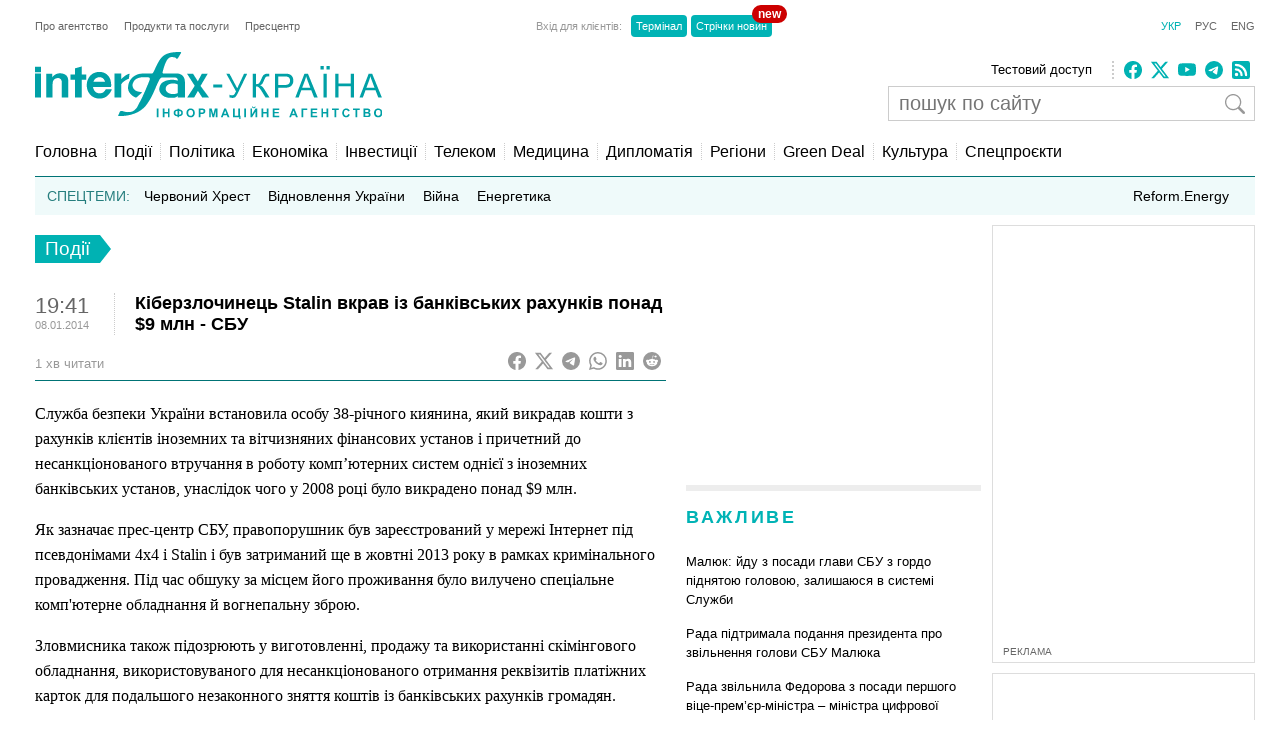

--- FILE ---
content_type: text/html; charset=utf-8
request_url: https://www.google.com/recaptcha/api2/aframe
body_size: 267
content:
<!DOCTYPE HTML><html><head><meta http-equiv="content-type" content="text/html; charset=UTF-8"></head><body><script nonce="rrf8Ov-ZUw4rONqg1OtBKA">/** Anti-fraud and anti-abuse applications only. See google.com/recaptcha */ try{var clients={'sodar':'https://pagead2.googlesyndication.com/pagead/sodar?'};window.addEventListener("message",function(a){try{if(a.source===window.parent){var b=JSON.parse(a.data);var c=clients[b['id']];if(c){var d=document.createElement('img');d.src=c+b['params']+'&rc='+(localStorage.getItem("rc::a")?sessionStorage.getItem("rc::b"):"");window.document.body.appendChild(d);sessionStorage.setItem("rc::e",parseInt(sessionStorage.getItem("rc::e")||0)+1);localStorage.setItem("rc::h",'1768362245688');}}}catch(b){}});window.parent.postMessage("_grecaptcha_ready", "*");}catch(b){}</script></body></html>

--- FILE ---
content_type: application/x-javascript; charset=utf-8
request_url: https://servicer.idealmedia.io/688608/1?cmpreason=wvz&sessionId=69671105-0559c&sessionPage=1&sessionNumberWeek=1&sessionNumber=1&cbuster=1768362246659822927629&pvid=ec086bc2-61bd-41e1-b138-f6926d397332&implVersion=17&lct=1763554860&mp4=1&ap=1&consentStrLen=0&wlid=94e1be05-ae07-4e04-8e01-602defb0a81d&uniqId=135a9&niet=4g&nisd=false&jsp=head&evt=%5B%7B%22event%22%3A1%2C%22methods%22%3A%5B1%2C2%5D%7D%2C%7B%22event%22%3A2%2C%22methods%22%3A%5B1%2C2%5D%7D%5D&pv=5&jsv=es6&dpr=1&hashCommit=cbd500eb&apt=2014-01-08T19%3A41%3A00%2B02%3A00&tfre=3801&scale_metric_1=64.00&scale_metric_2=256.00&scale_metric_3=100.00&w=240&h=548&tli=1&sz=240x132&szp=1,2,3,4&szl=1;2;3;4&cxurl=https%3A%2F%2Fua.interfax.com.ua%2Fnews%2Fgeneral%2F185107.html&ref=&lu=https%3A%2F%2Fua.interfax.com.ua%2Fnews%2Fgeneral%2F185107.html
body_size: 1774
content:
var _mgq=_mgq||[];
_mgq.push(["IdealmediaLoadGoods688608_135a9",[
["obozrevatel.com","11955323","1","Вчитель накричав на ученицю 5 класу через помилку: реакція дитини","Українців обурила реакція педагога","0","","","","aZNIrfg0ef3-1GTdBF2LrlKt1-Zemlov53bXp5IQWxCil8FstAJWVIkSlsjw2_bHJP9NESf5a0MfIieRFDqB_KZYqVzCSd5s-3-NMY7DW0VxG_VS5PPDtJGdJ-JDiaaH",{"i":"https://s-img.idealmedia.io/n/11955323/90x90/93x0x328x328/aHR0cDovL2ltZ2hvc3RzLmNvbS90LzIwMjYtMDEvNDI3NTgxL2I4NmFmNmQ5Nzk2ZjIxYjQzYjY5Mzg5YjE5YjQwMTc2LmpwZWc.webp?v=1768362246-LgCpwuah7ukd3V7vd-l3j-hxelHpA7AVAPzlSOBtXe4","l":"https://clck.idealmedia.io/pnews/11955323/i/3160/pp/1/1?h=aZNIrfg0ef3-1GTdBF2LrlKt1-Zemlov53bXp5IQWxCil8FstAJWVIkSlsjw2_bHJP9NESf5a0MfIieRFDqB_KZYqVzCSd5s-3-NMY7DW0VxG_VS5PPDtJGdJ-JDiaaH&utm_campaign=interfax.com.ua&utm_source=interfax.com.ua&utm_medium=referral&rid=4701794c-f0fb-11f0-ab8c-c4cbe1e3eca4&tt=Direct&att=3&afrd=296&iv=17&ct=1&gdprApplies=0&muid=q0d6c8VWzWIj&st=-300&mp4=1&h2=RGCnD2pppFaSHdacZpvmnoTb7XFiyzmF87A5iRFByjv3Uq9CZQIGhHBl6Galy7GAk9TSCRwSv8cyrs8w0o3L6w**","adc":[],"sdl":0,"dl":"","category":"Общество Украины","dbbr":0,"bbrt":0,"type":"e","media-type":"static","clicktrackers":[],"cta":"Читати далі","cdt":"","tri":"4702c9c3-f0fb-11f0-ab8c-c4cbe1e3eca4","crid":"11955323"}],
["gordonua.com","11922607","1","«Особливий статус» Єрмака? Розвідка дала різку відповідь","Колишнього главу Офісу президента України Андрія Єрмака","0","","","","aZNIrfg0ef3-1GTdBF2LrqqcGH6SEgPCC0vDZ6MrC-mOJVF8KO1xzTWyZxlSw-VQJP9NESf5a0MfIieRFDqB_KZYqVzCSd5s-3-NMY7DW0VL5W1RuK5M3nHF4iWfVlyC",{"i":"https://s-img.idealmedia.io/n/11922607/90x90/133x0x532x532/aHR0cDovL2ltZ2hvc3RzLmNvbS90LzIwMjUtMTIvNDI1NjYyL2ZlMDRmMjlkNDViZTVlZGQxNzJkMDlhOGRmZTJkODEyLmpwZWc.webp?v=1768362246-RnDhboFKczTS1v8XG0xZ_Lc6SOEwjq_LpbLjmx8Isnw","l":"https://clck.idealmedia.io/pnews/11922607/i/3160/pp/2/1?h=aZNIrfg0ef3-1GTdBF2LrqqcGH6SEgPCC0vDZ6MrC-mOJVF8KO1xzTWyZxlSw-VQJP9NESf5a0MfIieRFDqB_KZYqVzCSd5s-3-NMY7DW0VL5W1RuK5M3nHF4iWfVlyC&utm_campaign=interfax.com.ua&utm_source=interfax.com.ua&utm_medium=referral&rid=4701794c-f0fb-11f0-ab8c-c4cbe1e3eca4&tt=Direct&att=3&afrd=296&iv=17&ct=1&gdprApplies=0&muid=q0d6c8VWzWIj&st=-300&mp4=1&h2=RGCnD2pppFaSHdacZpvmnoTb7XFiyzmF87A5iRFByjv3Uq9CZQIGhHBl6Galy7GAk9TSCRwSv8cyrs8w0o3L6w**","adc":[],"sdl":0,"dl":"","category":"Общество Украины","dbbr":0,"bbrt":0,"type":"e","media-type":"static","clicktrackers":[],"cta":"Читати далі","cdt":"","tri":"4702c9ca-f0fb-11f0-ab8c-c4cbe1e3eca4","crid":"11922607"}],
["obozrevatel.com","11955549","1","У Буковелі копи знайшли власника куртки з написом \"Сочи-2014\"","Підозрілий одяг на курорті став приводом для профілактичних дій","0","","","","aZNIrfg0ef3-1GTdBF2LrjMIDcayocYe8VrbSZ0EsjUKiY2ly4hE-og2aVHGZN3AJP9NESf5a0MfIieRFDqB_KZYqVzCSd5s-3-NMY7DW0VdLqyfj6yVxwp_vlZReo0C",{"i":"https://s-img.idealmedia.io/n/11955549/90x90/285x0x630x630/aHR0cDovL2ltZ2hvc3RzLmNvbS90LzQyNzU4MS80YTY1NGY0ODZhM2QxOGY4YWU2ODNkYmY2MmIwNjE4NC5qcGVn.webp?v=1768362246-5qtrEb1UEakSREbZIFEkt9UZDfR5CQAlSR8uiFzEsRA","l":"https://clck.idealmedia.io/pnews/11955549/i/3160/pp/3/1?h=aZNIrfg0ef3-1GTdBF2LrjMIDcayocYe8VrbSZ0EsjUKiY2ly4hE-og2aVHGZN3AJP9NESf5a0MfIieRFDqB_KZYqVzCSd5s-3-NMY7DW0VdLqyfj6yVxwp_vlZReo0C&utm_campaign=interfax.com.ua&utm_source=interfax.com.ua&utm_medium=referral&rid=4701794c-f0fb-11f0-ab8c-c4cbe1e3eca4&tt=Direct&att=3&afrd=296&iv=17&ct=1&gdprApplies=0&muid=q0d6c8VWzWIj&st=-300&mp4=1&h2=RGCnD2pppFaSHdacZpvmnoTb7XFiyzmF87A5iRFByjv3Uq9CZQIGhHBl6Galy7GAk9TSCRwSv8cyrs8w0o3L6w**","adc":[],"sdl":0,"dl":"","category":"События Украины","dbbr":0,"bbrt":0,"type":"e","media-type":"static","clicktrackers":[],"cta":"Читати далі","cdt":"","tri":"4702c9cd-f0fb-11f0-ab8c-c4cbe1e3eca4","crid":"11955549"}],
["prozoro.net.ua","11778462","1","Памʼятаєте Турчинова? Розкрилося, де зараз \"пастор\"","Турчинов, відійшовши в тінь","0","","","","aZNIrfg0ef3-1GTdBF2LruKjH-XkWzGtQ3fnSq8Pn4Fq1kA9p-Zvt84_P5_MPN24JP9NESf5a0MfIieRFDqB_KZYqVzCSd5s-3-NMY7DW0UMfNjHVJwO5FtQqE6hHtYq",{"i":"https://s-img.idealmedia.io/n/11778462/90x90/123x0x388x388/aHR0cDovL2ltZ2hvc3RzLmNvbS90LzIwMjUtMDkvNTUyMDAxLzExODQ5MGMwNmFlOGExMzg4MTUxMmIyYTI1MTc3NTkwLnBuZw.webp?v=1768362246-ZXsGyENsMlpB4BK3iGIvGm5n7RZ1Yhh0T1Fe7I88n7s","l":"https://clck.idealmedia.io/pnews/11778462/i/3160/pp/4/1?h=aZNIrfg0ef3-1GTdBF2LruKjH-XkWzGtQ3fnSq8Pn4Fq1kA9p-Zvt84_P5_MPN24JP9NESf5a0MfIieRFDqB_KZYqVzCSd5s-3-NMY7DW0UMfNjHVJwO5FtQqE6hHtYq&utm_campaign=interfax.com.ua&utm_source=interfax.com.ua&utm_medium=referral&rid=4701794c-f0fb-11f0-ab8c-c4cbe1e3eca4&tt=Direct&att=3&afrd=296&iv=17&ct=1&gdprApplies=0&muid=q0d6c8VWzWIj&st=-300&mp4=1&h2=RGCnD2pppFaSHdacZpvmnoTb7XFiyzmF87A5iRFByjv3Uq9CZQIGhHBl6Galy7GAk9TSCRwSv8cyrs8w0o3L6w**","adc":[],"sdl":0,"dl":"","category":"Политика Украины","dbbr":1,"bbrt":0,"type":"e","media-type":"static","clicktrackers":[],"cta":"Читати далі","cdt":"","tri":"4702c9d0-f0fb-11f0-ab8c-c4cbe1e3eca4","crid":"11778462"}],],
{"awc":{},"dt":"desktop","ts":"","tt":"Direct","isBot":1,"h2":"RGCnD2pppFaSHdacZpvmnoTb7XFiyzmF87A5iRFByjv3Uq9CZQIGhHBl6Galy7GAk9TSCRwSv8cyrs8w0o3L6w**","ats":0,"rid":"4701794c-f0fb-11f0-ab8c-c4cbe1e3eca4","pvid":"ec086bc2-61bd-41e1-b138-f6926d397332","iv":17,"brid":32,"muidn":"q0d6c8VWzWIj","dnt":2,"cv":2,"afrd":296,"consent":true,"adv_src_id":14670}]);
_mgqp();


--- FILE ---
content_type: application/x-javascript; charset=utf-8
request_url: https://servicer.idealmedia.io/685179/1?nocmp=1&sessionId=69671105-0559c&sessionPage=1&sessionNumberWeek=1&sessionNumber=1&cbuster=1768362246657586904534&pvid=ec086bc2-61bd-41e1-b138-f6926d397332&implVersion=17&lct=1763554860&mp4=1&ap=1&consentStrLen=0&wlid=0710426c-88ed-4e5d-bcfe-1cd422dfc411&uniqId=0944f&niet=4g&nisd=false&jsp=head&evt=%5B%7B%22event%22%3A1%2C%22methods%22%3A%5B1%2C2%5D%7D%2C%7B%22event%22%3A2%2C%22methods%22%3A%5B1%2C2%5D%7D%5D&pv=5&jsv=es6&dpr=1&hashCommit=cbd500eb&apt=2014-01-08T19%3A41%3A00%2B02%3A00&tfre=3799&scale_metric_1=64.00&scale_metric_2=256.00&scale_metric_3=100.00&w=300&h=270&tl=150&tlp=1,2&sz=299x116&szp=1,2&szl=1;2&cxurl=https%3A%2F%2Fua.interfax.com.ua%2Fnews%2Fgeneral%2F185107.html&ref=&lu=https%3A%2F%2Fua.interfax.com.ua%2Fnews%2Fgeneral%2F185107.html
body_size: 1159
content:
var _mgq=_mgq||[];
_mgq.push(["IdealmediaLoadGoods685179_0944f",[
["tsn.ua","11949190","1","Несподіваний поворот у долі Шуфрича! Що сталося?","Син Шуфрича сподівається, що соратники батька...","0","","","","aZNIrfg0ef3-1GTdBF2LrtxLWRRKN-rMW0-eOgN15UAwTJzDlndJxZG2sYQLxm7SJP9NESf5a0MfIieRFDqB_KZYqVzCSd5s-3-NMY7DW0VE3aqRZKamgoqJf2HVwqPD",{"i":"https://s-img.idealmedia.io/n/11949190/120x120/97x0x410x410/aHR0cDovL2ltZ2hvc3RzLmNvbS90LzIwMjYtMDEvNTA5MTUzLzZjN2ZhZTk1OTU5Y2E4ZGU2ZWVmMzQzODZiYTc3ZWQ2LmpwZWc.webp?v=1768362246-HKVrBBRZC-GZCMYih8ZiBvGrijVzpBoGUKk8rYCMKnM","l":"https://clck.idealmedia.io/pnews/11949190/i/2906/pp/1/1?h=aZNIrfg0ef3-1GTdBF2LrtxLWRRKN-rMW0-eOgN15UAwTJzDlndJxZG2sYQLxm7SJP9NESf5a0MfIieRFDqB_KZYqVzCSd5s-3-NMY7DW0VE3aqRZKamgoqJf2HVwqPD&utm_campaign=interfax.com.ua&utm_source=interfax.com.ua&utm_medium=referral&rid=46fe6f83-f0fb-11f0-ab8c-c4cbe1e3eca4&tt=Direct&att=3&afrd=296&iv=17&ct=1&gdprApplies=0&muid=q0d6aW2MvSIj&st=-300&mp4=1&h2=RGCnD2pppFaSHdacZpvmnoTb7XFiyzmF87A5iRFByjtkApNTXTADCUxIDol3FKO5_5gowLa8haMRwNFoxyVg8A**","adc":[],"sdl":0,"dl":"","category":"Политика Украины","dbbr":0,"bbrt":0,"type":"e","media-type":"static","clicktrackers":[],"cta":"Читати далі","cdt":"","tri":"46fe8091-f0fb-11f0-ab8c-c4cbe1e3eca4","crid":"11949190"}],
["tsn.ua","11951025","1","РФ націлилися на великий обласний центр: яке місто під загрозою","Степногірськ – це маленьке містечко, яке з літа 2025 року Росія перетворює на попіл.","0","","","","aZNIrfg0ef3-1GTdBF2LrvxfavNDL8EBS3ksCq7D2UHWKU2otZZoaxz3_HKTozMhJP9NESf5a0MfIieRFDqB_KZYqVzCSd5s-3-NMY7DW0UHNb5p_SJl9FyD2-s2QRoJ",{"i":"https://s-img.idealmedia.io/n/11951025/120x120/393x0x630x630/aHR0cDovL2ltZ2hvc3RzLmNvbS90LzIwMjYtMDEvNTA5MTUzLzQzOTVkNWMzZTE1ODA5NDkxMThiZTBmNDJmNjgyZmM1LmpwZWc.webp?v=1768362246-H_wsKi1tT3cscqSqnvog9agoHswL0nm_UB1hdMVSxrk","l":"https://clck.idealmedia.io/pnews/11951025/i/2906/pp/2/1?h=aZNIrfg0ef3-1GTdBF2LrvxfavNDL8EBS3ksCq7D2UHWKU2otZZoaxz3_HKTozMhJP9NESf5a0MfIieRFDqB_KZYqVzCSd5s-3-NMY7DW0UHNb5p_SJl9FyD2-s2QRoJ&utm_campaign=interfax.com.ua&utm_source=interfax.com.ua&utm_medium=referral&rid=46fe6f83-f0fb-11f0-ab8c-c4cbe1e3eca4&tt=Direct&att=3&afrd=296&iv=17&ct=1&gdprApplies=0&muid=q0d6aW2MvSIj&st=-300&mp4=1&h2=RGCnD2pppFaSHdacZpvmnoTb7XFiyzmF87A5iRFByjtkApNTXTADCUxIDol3FKO5_5gowLa8haMRwNFoxyVg8A**","adc":[],"sdl":0,"dl":"","category":"События Украины","dbbr":0,"bbrt":0,"type":"e","media-type":"static","clicktrackers":[],"cta":"Читати далі","cdt":"","tri":"46fe8098-f0fb-11f0-ab8c-c4cbe1e3eca4","crid":"11951025"}],],
{"awc":{},"dt":"desktop","ts":"","tt":"Direct","isBot":1,"h2":"RGCnD2pppFaSHdacZpvmnoTb7XFiyzmF87A5iRFByjtkApNTXTADCUxIDol3FKO5_5gowLa8haMRwNFoxyVg8A**","ats":0,"rid":"46fe6f83-f0fb-11f0-ab8c-c4cbe1e3eca4","pvid":"ec086bc2-61bd-41e1-b138-f6926d397332","iv":17,"brid":32,"muidn":"q0d6aW2MvSIj","dnt":2,"cv":2,"afrd":296,"consent":true,"adv_src_id":14670}]);
_mgqp();
